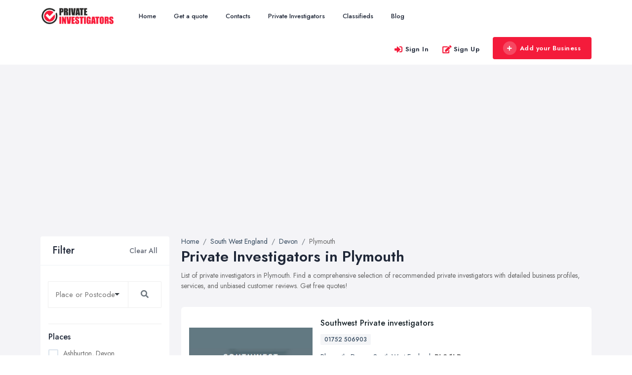

--- FILE ---
content_type: text/html; charset=UTF-8
request_url: https://www.privateinvestigatorsdetectives.co.uk/plymouth
body_size: 9927
content:
<!doctype html>
<html>

<head>
    <meta charset="utf-8">
    <meta http-equiv="X-UA-Compatible" content="IE=edge">
    <meta name="viewport" content="width=device-width, initial-scale=1, shrink-to-fit=no">
    <meta name="google-site-verification" content="UvRo-OacK6FVbllrYhV449cjZW4mURluRwU9UPz5X40" />
        
            <title>Private Investigators in Plymouth - Private Detectives & Agencies</title>
        <meta name="description" content="List of recommended private investigators in Plymouth. Search for private investigator in Plymouth. Find local detective & investigation services.">
         
            
    <!-- <meta name="author" content=""> -->
    <!-- Custom fonts for this template-->
    <!--Favicon-->
    <link rel="shortcut icon" href="/img/33/assets/favicon.ico" type="image/x-icon">
<link rel="icon" href="/img/33/assets/favicon.ico" type="image/x-icon">    <link href="https://fonts.googleapis.com/css?family=Nunito:200,200i,300,300i,400,400i,600,600i,700,700i,800,800i,900,900i" rel="stylesheet">
    <!-- Custom styles for this template-->
    <link href="https://www.privateinvestigatorsdetectives.co.uk/assets/domain/css/default/styles.css" rel="stylesheet">
    <link href="https://www.privateinvestigatorsdetectives.co.uk/assets/domain/css/default/custom.css" rel="stylesheet">
    <script async src="https://pagead2.googlesyndication.com/pagead/js/adsbygoogle.js?client=ca-pub-7625375526703358"
     crossorigin="anonymous"></script>    <!-- Custom styles for this page -->
<link href="https://www.privateinvestigatorsdetectives.co.uk/assets/admin/plugins/selectize/selectize.css" rel="stylesheet">
<link href="https://www.privateinvestigatorsdetectives.co.uk/assets/admin/plugins/selectize/selectize.bootstrap4.css" rel="stylesheet">
<link href="https://www.privateinvestigatorsdetectives.co.uk/assets/admin/plugins/toastify-js/toastify.min.css" rel="stylesheet">
    
    
</head>

<body>
    <!-- <div class="preloader"></div> -->
    <!-- Page Wrapper -->
    <div id="main-wrapper">
                 <!-- Default Organization Schema -->
      <script type="application/ld+json">
      {
         "@context": "https://schema.org",
         "@type": "Organization",
         "url": "https:\/\/www.privateinvestigatorsdetectives.co.uk",
         "name": "PrivateInvestigatorsDetectives.co.uk",
         "description": "List of recommended private investigators in the UK. Search for private investigator by location, city and postcode. Find local detective \u0026 investigation services.",
         "logo": "https:\/\/www.privateinvestigatorsdetectives.co.uk\/assets\/domain\/img\/logo.png"      }
      </script>
   
   
   <!-- ============================================================== -->
<!-- Top header  -->
<!-- ============================================================== -->
<!-- Start Navigation -->
<div class="header header-light dark-text">
    <div class="container">
        <nav id="navigation" class="navigation navigation-landscape">
            <div class="nav-header">
                
                <a class="nav-brand" href="https://www.privateinvestigatorsdetectives.co.uk/">
                    <img src="https://www.privateinvestigatorsdetectives.co.uk/img/33/assets/header_logo.png" class="logo" alt="Logo" />
                </a>
                <div class="nav-toggle"></div>
                <div class="mobile_nav">
                    <ul>
                                                    <li>
                                <a href="#" data-bs-toggle="modal" data-bs-target="#login" class="theme-cl fs-lg">
                                    <i class="lni lni-user"></i>
                                </a>
                            </li>
                                                <li>
                            <a href="https://www.privateinvestigatorsdetectives.co.uk/pages/signin" class="crs_yuo12 w-auto text-white theme-bg">
                                <span class="embos_45"><i class="fas fa-plus me-2"></i>Add Business</span>
                            </a>
                        </li>
                    </ul>
                </div>
            </div>
            <div class="nav-menus-wrapper" style="transition-property: none;">
                <ul class="nav-menu">

                    <li class=""><a href="/">Home</a></li>

                    <li class=""><a href="https://www.privateinvestigatorsdetectives.co.uk/pages/get-a-quote">Get a quote</a></li>

                    <li class=""><a href="https://www.privateinvestigatorsdetectives.co.uk/pages/contacts">Contacts</a></li>

                                            <li class=""><a href="https://www.privateinvestigatorsdetectives.co.uk/offices">Private Investigators</a></li>
                      
                    <li class=""><a href="https://www.privateinvestigatorsdetectives.co.uk/pages/ads">Classifieds</a></li>
                                            <li class=""><a href="https://www.privateinvestigatorsdetectives.co.uk/articles">Blog</a></li>
                        

                </ul>

                <ul class="nav-menu nav-menu-social align-to-right">
                                            <li>
                            <a href="#" data-bs-toggle="modal" data-bs-target="#login" class="ft-bold">
                                <i class="fas fa-sign-in-alt me-1 theme-cl"></i>Sign In
                            </a>
                        </li>
                        <li>
                            <a href="https://www.privateinvestigatorsdetectives.co.uk/pages/signup" class="ft-bold">
                                <i class="fas fa-edit me-1 theme-cl"></i>Sign Up
                            </a>
                        </li>
                                        <li class="add-listing">
                                                    <a href="https://www.privateinvestigatorsdetectives.co.uk/pages/signup">
                                <i class="fas fa-plus me-2"></i>Add your Business
                            </a>
                                             
                    </li>
                </ul>    
            </div>
    </div>
</div>
<!-- End Navigation -->
<div class="clearfix"></div>
<!-- ============================================================== -->
<!-- Top header  -->
<!-- ============================================================== -->        
        <!-- ============================ Main Section Start ================================== -->
        <section class="gray py-5">
            <div class="container">
                <div class="row">
                    <div class="col-xl-3 col-lg-4 col-md-12 col-sm-12">
    <div class="bg-white rounded mb-4">
        <div class="sidebar_header d-flex align-items-center justify-content-between px-4 py-3 br-bottom">
            <h4 class="ft-medium fs-lg mb-0">Filter</h4>
            <div class="ssh-header">
                <a href="https://www.privateinvestigatorsdetectives.co.uk/offices" class="clear_all ft-medium text-muted">Clear All</a>
                <a href="#search_open" data-bs-toggle="collapse" aria-expanded="false" role="button" class="collapsed _filter-ico ml-2"><i class="lni lni-text-align-right"></i></a>
            </div>
        </div>
        <!-- Find New Property -->
        <div class="sidebar-widgets collapse miz_show" id="search_open" data-bs-parent="#search_open">
            <div class="search-inner">
                <div class="side-filter-box">
                    <div class="side-filter-box-body">
                        <div class="inner_widget_link">
                            <form id="sidebarSearchForm" method="GET" action="https://www.privateinvestigatorsdetectives.co.uk/search">
                                <div class="input-group mb-3 selectize-no-top-margin">
                                    <input required id="search" type="text" class="form-control " value="" name="q" placeholder="Place or Postcode" aria-label="Search" aria-describedby="search-addon">
                                    <button class="btn btn-outline-secondary" style="border-color: #eee !important;" type="submit" id="search-addon">
                                        <div class="fa fa-search"></div>
                                    </button>
                                </div>
                            </form>
                        </div>
                                                    <div class="inner_widget_link">
                                <h6 class="ft-medium">Places</h6>
                                <ul class="no-ul-list filter-list">
                                                                            <li>
                                            <input autocomplete='off' id="location-7256" class="checkbox-custom" name="ashburton" type="checkbox" >
                                            <label for="location-7256" class="checkbox-custom-label">Ashburton, Devon</label>
                                        </li>
                                                                            <li>
                                            <input autocomplete='off' id="location-6518" class="checkbox-custom" name="axminster" type="checkbox" >
                                            <label for="location-6518" class="checkbox-custom-label">Axminster, Devon</label>
                                        </li>
                                                                            <li>
                                            <input autocomplete='off' id="location-6841" class="checkbox-custom" name="barnstaple" type="checkbox" >
                                            <label for="location-6841" class="checkbox-custom-label">Barnstaple, Devon</label>
                                        </li>
                                                                            <li>
                                            <input autocomplete='off' id="location-6761" class="checkbox-custom" name="beaworthy" type="checkbox" >
                                            <label for="location-6761" class="checkbox-custom-label">Beaworthy, Devon</label>
                                        </li>
                                                                            <li>
                                            <input autocomplete='off' id="location-6988" class="checkbox-custom" name="bideford" type="checkbox" >
                                            <label for="location-6988" class="checkbox-custom-label">Bideford, Devon</label>
                                        </li>
                                                                            <li>
                                            <input autocomplete='off' id="location-7022" class="checkbox-custom" name="bradninch" type="checkbox" >
                                            <label for="location-7022" class="checkbox-custom-label">Bradninch, Devon</label>
                                        </li>
                                                                            <li>
                                            <input autocomplete='off' id="location-6872" class="checkbox-custom" name="braunton" type="checkbox" >
                                            <label for="location-6872" class="checkbox-custom-label">Braunton, Devon</label>
                                        </li>
                                                                            <li>
                                            <input autocomplete='off' id="location-7275" class="checkbox-custom" name="brixham" type="checkbox" >
                                            <label for="location-7275" class="checkbox-custom-label">Brixham, Devon</label>
                                        </li>
                                                                            <li>
                                            <input autocomplete='off' id="location-7189" class="checkbox-custom" name="buckfastleigh" type="checkbox" >
                                            <label for="location-7189" class="checkbox-custom-label">Buckfastleigh, Devon</label>
                                        </li>
                                                                            <li>
                                            <input autocomplete='off' id="location-7061" class="checkbox-custom" name="budleigh-salterton" type="checkbox" >
                                            <label for="location-7061" class="checkbox-custom-label">Budleigh Salterton, Devon</label>
                                        </li>
                                                                            <li>
                                            <input autocomplete='off' id="location-7253" class="checkbox-custom" name="chagford" type="checkbox" >
                                            <label for="location-7253" class="checkbox-custom-label">Chagford, Devon</label>
                                        </li>
                                                                            <li>
                                            <input autocomplete='off' id="location-6678" class="checkbox-custom" name="chulmleigh" type="checkbox" >
                                            <label for="location-6678" class="checkbox-custom-label">Chulmleigh, Devon</label>
                                        </li>
                                                                            <li>
                                            <input autocomplete='off' id="location-6515" class="checkbox-custom" name="colyton" type="checkbox" >
                                            <label for="location-6515" class="checkbox-custom-label">Colyton, Devon</label>
                                        </li>
                                                                            <li>
                                            <input autocomplete='off' id="location-6661" class="checkbox-custom" name="crediton" type="checkbox" >
                                            <label for="location-6661" class="checkbox-custom-label">Crediton, Devon</label>
                                        </li>
                                                                            <li>
                                            <input autocomplete='off' id="location-6577" class="checkbox-custom" name="cullompton" type="checkbox" >
                                            <label for="location-6577" class="checkbox-custom-label">Cullompton, Devon</label>
                                        </li>
                                                                            <li>
                                            <input autocomplete='off' id="location-7283" class="checkbox-custom" name="dartmouth" type="checkbox" >
                                            <label for="location-7283" class="checkbox-custom-label">Dartmouth, Devon</label>
                                        </li>
                                                                            <li>
                                            <input autocomplete='off' id="location-7052" class="checkbox-custom" name="dawlish" type="checkbox" >
                                            <label for="location-7052" class="checkbox-custom-label">Dawlish, Devon</label>
                                        </li>
                                                                            <li>
                                            <input autocomplete='off' id="location-6693" class="checkbox-custom" name="exeter" type="checkbox" >
                                            <label for="location-6693" class="checkbox-custom-label">Exeter, Devon</label>
                                        </li>
                                                                            <li>
                                            <input autocomplete='off' id="location-7056" class="checkbox-custom" name="exmouth" type="checkbox" >
                                            <label for="location-7056" class="checkbox-custom-label">Exmouth, Devon</label>
                                        </li>
                                                                            <li>
                                            <input autocomplete='off' id="location-6943" class="checkbox-custom" name="great-torrington" type="checkbox" >
                                            <label for="location-6943" class="checkbox-custom-label">Great Torrington, Devon</label>
                                        </li>
                                                                            <li>
                                            <input autocomplete='off' id="location-6789" class="checkbox-custom" name="holsworthy" type="checkbox" >
                                            <label for="location-6789" class="checkbox-custom-label">Holsworthy, Devon</label>
                                        </li>
                                                                            <li>
                                            <input autocomplete='off' id="location-6547" class="checkbox-custom" name="honiton" type="checkbox" >
                                            <label for="location-6547" class="checkbox-custom-label">Honiton, Devon</label>
                                        </li>
                                                                            <li>
                                            <input autocomplete='off' id="location-6881" class="checkbox-custom" name="ilfracombe" type="checkbox" >
                                            <label for="location-6881" class="checkbox-custom-label">Ilfracombe, Devon</label>
                                        </li>
                                                                            <li>
                                            <input autocomplete='off' id="location-7125" class="checkbox-custom" name="ivybridge" type="checkbox" >
                                            <label for="location-7125" class="checkbox-custom-label">Ivybridge, Devon</label>
                                        </li>
                                                                            <li>
                                            <input autocomplete='off' id="location-7325" class="checkbox-custom" name="kingsbridge" type="checkbox" >
                                            <label for="location-7325" class="checkbox-custom-label">Kingsbridge, Devon</label>
                                        </li>
                                                                            <li>
                                            <input autocomplete='off' id="location-7073" class="checkbox-custom" name="lifton" type="checkbox" >
                                            <label for="location-7073" class="checkbox-custom-label">Lifton, Devon</label>
                                        </li>
                                                                            <li>
                                            <input autocomplete='off' id="location-6891" class="checkbox-custom" name="lynmouth" type="checkbox" >
                                            <label for="location-6891" class="checkbox-custom-label">Lynmouth, Devon</label>
                                        </li>
                                                                            <li>
                                            <input autocomplete='off' id="location-6890" class="checkbox-custom" name="lynton" type="checkbox" >
                                            <label for="location-6890" class="checkbox-custom-label">Lynton, Devon</label>
                                        </li>
                                                                            <li>
                                            <input autocomplete='off' id="location-7243" class="checkbox-custom" name="moretonhampstead" type="checkbox" >
                                            <label for="location-7243" class="checkbox-custom-label">Moretonhampstead, Devon</label>
                                        </li>
                                                                            <li>
                                            <input autocomplete='off' id="location-7208" class="checkbox-custom" name="newton-abbot" type="checkbox" >
                                            <label for="location-7208" class="checkbox-custom-label">Newton Abbot, Devon</label>
                                        </li>
                                                                            <li>
                                            <input autocomplete='off' id="location-27816" class="checkbox-custom" name="north-tawton" type="checkbox" >
                                            <label for="location-27816" class="checkbox-custom-label">North Tawton, Devon</label>
                                        </li>
                                                                            <li>
                                            <input autocomplete='off' id="location-6980" class="checkbox-custom" name="northam" type="checkbox" >
                                            <label for="location-6980" class="checkbox-custom-label">Northam, Devon</label>
                                        </li>
                                                                            <li>
                                            <input autocomplete='off' id="location-6733" class="checkbox-custom" name="okehampton" type="checkbox" >
                                            <label for="location-6733" class="checkbox-custom-label">Okehampton, Devon</label>
                                        </li>
                                                                            <li>
                                            <input autocomplete='off' id="location-6486" class="checkbox-custom" name="ottery-st-mary" type="checkbox" >
                                            <label for="location-6486" class="checkbox-custom-label">Ottery St Mary, Devon</label>
                                        </li>
                                                                            <li>
                                            <input autocomplete='off' id="location-7268" class="checkbox-custom" name="paignton" type="checkbox" >
                                            <label for="location-7268" class="checkbox-custom-label">Paignton, Devon</label>
                                        </li>
                                                                            <li>
                                            <input autocomplete='off' id="location-7131" class="checkbox-custom" name="plymouth" type="checkbox" checked>
                                            <label for="location-7131" class="checkbox-custom-label">Plymouth, Devon</label>
                                        </li>
                                                                            <li>
                                            <input autocomplete='off' id="location-7330" class="checkbox-custom" name="salcombe" type="checkbox" >
                                            <label for="location-7330" class="checkbox-custom-label">Salcombe, Devon</label>
                                        </li>
                                                                            <li>
                                            <input autocomplete='off' id="location-6492" class="checkbox-custom" name="seaton" type="checkbox" >
                                            <label for="location-6492" class="checkbox-custom-label">Seaton, Devon</label>
                                        </li>
                                                                            <li>
                                            <input autocomplete='off' id="location-6479" class="checkbox-custom" name="sidmouth" type="checkbox" >
                                            <label for="location-6479" class="checkbox-custom-label">Sidmouth, Devon</label>
                                        </li>
                                                                            <li>
                                            <input autocomplete='off' id="location-7182" class="checkbox-custom" name="south-brent" type="checkbox" >
                                            <label for="location-7182" class="checkbox-custom-label">South Brent, Devon</label>
                                        </li>
                                                                            <li>
                                            <input autocomplete='off' id="location-6905" class="checkbox-custom" name="south-molton" type="checkbox" >
                                            <label for="location-6905" class="checkbox-custom-label">South Molton, Devon</label>
                                        </li>
                                                                            <li>
                                            <input autocomplete='off' id="location-7092" class="checkbox-custom" name="tavistock" type="checkbox" >
                                            <label for="location-7092" class="checkbox-custom-label">Tavistock, Devon</label>
                                        </li>
                                                                            <li>
                                            <input autocomplete='off' id="location-7258" class="checkbox-custom" name="teignmouth" type="checkbox" >
                                            <label for="location-7258" class="checkbox-custom-label">Teignmouth, Devon</label>
                                        </li>
                                                                            <li>
                                            <input autocomplete='off' id="location-6605" class="checkbox-custom" name="tiverton" type="checkbox" >
                                            <label for="location-6605" class="checkbox-custom-label">Tiverton, Devon</label>
                                        </li>
                                                                            <li>
                                            <input autocomplete='off' id="location-7263" class="checkbox-custom" name="torquay" type="checkbox" >
                                            <label for="location-7263" class="checkbox-custom-label">Torquay, Devon</label>
                                        </li>
                                                                            <li>
                                            <input autocomplete='off' id="location-7353" class="checkbox-custom" name="totnes" type="checkbox" >
                                            <label for="location-7353" class="checkbox-custom-label">Totnes, Devon</label>
                                        </li>
                                                                            <li>
                                            <input autocomplete='off' id="location-6924" class="checkbox-custom" name="umberleigh" type="checkbox" >
                                            <label for="location-6924" class="checkbox-custom-label">Umberleigh, Devon</label>
                                        </li>
                                                                            <li>
                                            <input autocomplete='off' id="location-6685" class="checkbox-custom" name="winkleigh" type="checkbox" >
                                            <label for="location-6685" class="checkbox-custom-label">Winkleigh, Devon</label>
                                        </li>
                                                                            <li>
                                            <input autocomplete='off' id="location-27812" class="checkbox-custom" name="woolacombe" type="checkbox" >
                                            <label for="location-27812" class="checkbox-custom-label">Woolacombe, Devon</label>
                                        </li>
                                                                            <li>
                                            <input autocomplete='off' id="location-7106" class="checkbox-custom" name="yelverton" type="checkbox" >
                                            <label for="location-7106" class="checkbox-custom-label">Yelverton, Devon</label>
                                        </li>
                                                                    </ul>
                            </div>
                                                                            <div class="inner_widget_link">
                                <h6 class="ft-medium">Popular Places</h6>
                                <ul class="no-ul-list" style="overflow-y: scroll; overflow-x: hidden; max-height: 250px;">
                                                                            <li>
                                            <input id="location-4668" class="checkbox-custom" name="belfast" type="checkbox" >
                                            <label for="location-4668" class="checkbox-custom-label">Belfast, County Antrim</label>
                                        </li>
                                                                            <li>
                                            <input id="location-25514" class="checkbox-custom" name="birmingham" type="checkbox" >
                                            <label for="location-25514" class="checkbox-custom-label">Birmingham, West Midlands</label>
                                        </li>
                                                                            <li>
                                            <input id="location-10494" class="checkbox-custom" name="bolton" type="checkbox" >
                                            <label for="location-10494" class="checkbox-custom-label">Bolton, Greater Manchester</label>
                                        </li>
                                                                            <li>
                                            <input id="location-26008" class="checkbox-custom" name="bradford" type="checkbox" >
                                            <label for="location-26008" class="checkbox-custom-label">Bradford, West Yorkshire</label>
                                        </li>
                                                                            <li>
                                            <input id="location-2292" class="checkbox-custom" name="bristol" type="checkbox" >
                                            <label for="location-2292" class="checkbox-custom-label">Bristol, South West England</label>
                                        </li>
                                                                            <li>
                                            <input id="location-3019" class="checkbox-custom" name="cardiff" type="checkbox" >
                                            <label for="location-3019" class="checkbox-custom-label">Cardiff, Wales</label>
                                        </li>
                                                                            <li>
                                            <input id="location-25597" class="checkbox-custom" name="coventry" type="checkbox" >
                                            <label for="location-25597" class="checkbox-custom-label">Coventry, West Midlands</label>
                                        </li>
                                                                            <li>
                                            <input id="location-23179" class="checkbox-custom" name="doncaster" type="checkbox" >
                                            <label for="location-23179" class="checkbox-custom-label">Doncaster, South Yorkshire</label>
                                        </li>
                                                                            <li>
                                            <input id="location-25627" class="checkbox-custom" name="dudley" type="checkbox" >
                                            <label for="location-25627" class="checkbox-custom-label">Dudley, West Midlands</label>
                                        </li>
                                                                            <li>
                                            <input id="location-3873" class="checkbox-custom" name="edinburgh" type="checkbox" >
                                            <label for="location-3873" class="checkbox-custom-label">Edinburgh, Scotland</label>
                                        </li>
                                                                            <li>
                                            <input id="location-3904" class="checkbox-custom" name="glasgow" type="checkbox" >
                                            <label for="location-3904" class="checkbox-custom-label">Glasgow, Scotland</label>
                                        </li>
                                                                            <li>
                                            <input id="location-8552" class="checkbox-custom" name="kingston-upon-hull" type="checkbox" >
                                            <label for="location-8552" class="checkbox-custom-label">Kingston upon Hull, East Riding of Yorkshire</label>
                                        </li>
                                                                            <li>
                                            <input id="location-26129" class="checkbox-custom" name="leeds" type="checkbox" >
                                            <label for="location-26129" class="checkbox-custom-label">Leeds, West Yorkshire</label>
                                        </li>
                                                                            <li>
                                            <input id="location-14491" class="checkbox-custom" name="leicester" type="checkbox" >
                                            <label for="location-14491" class="checkbox-custom-label">Leicester, Leicestershire</label>
                                        </li>
                                                                            <li>
                                            <input id="location-15627" class="checkbox-custom" name="liverpool" type="checkbox" >
                                            <label for="location-15627" class="checkbox-custom-label">Liverpool, Merseyside</label>
                                        </li>
                                                                            <li>
                                            <input id="location-4" class="checkbox-custom" name="london" type="checkbox" >
                                            <label for="location-4" class="checkbox-custom-label">London</label>
                                        </li>
                                                                            <li>
                                            <input id="location-10517" class="checkbox-custom" name="manchester" type="checkbox" >
                                            <label for="location-10517" class="checkbox-custom-label">Manchester, Greater Manchester</label>
                                        </li>
                                                                            <li>
                                            <input id="location-24893" class="checkbox-custom" name="newcastle-upon-tyne" type="checkbox" >
                                            <label for="location-24893" class="checkbox-custom-label">Newcastle upon Tyne, Tyne and Wear</label>
                                        </li>
                                                                            <li>
                                            <input id="location-18931" class="checkbox-custom" name="nottingham" type="checkbox" >
                                            <label for="location-18931" class="checkbox-custom-label">Nottingham, Nottinghamshire</label>
                                        </li>
                                                                            <li>
                                            <input id="location-7131" class="checkbox-custom" name="plymouth" type="checkbox" >
                                            <label for="location-7131" class="checkbox-custom-label">Plymouth, Devon</label>
                                        </li>
                                                                            <li>
                                            <input id="location-23237" class="checkbox-custom" name="sheffield" type="checkbox" >
                                            <label for="location-23237" class="checkbox-custom-label">Sheffield, South Yorkshire</label>
                                        </li>
                                                                            <li>
                                            <input id="location-10604" class="checkbox-custom" name="stockport" type="checkbox" >
                                            <label for="location-10604" class="checkbox-custom-label">Stockport, Greater Manchester</label>
                                        </li>
                                                                            <li>
                                            <input id="location-24974" class="checkbox-custom" name="sunderland" type="checkbox" >
                                            <label for="location-24974" class="checkbox-custom-label">Sunderland, Tyne and Wear</label>
                                        </li>
                                                                            <li>
                                            <input id="location-24767" class="checkbox-custom" name="swansea" type="checkbox" >
                                            <label for="location-24767" class="checkbox-custom-label">Swansea, Swansea</label>
                                        </li>
                                                                            <li>
                                            <input id="location-26211" class="checkbox-custom" name="wakefield" type="checkbox" >
                                            <label for="location-26211" class="checkbox-custom-label">Wakefield, West Yorkshire</label>
                                        </li>
                                                                            <li>
                                            <input id="location-25650" class="checkbox-custom" name="walsall" type="checkbox" >
                                            <label for="location-25650" class="checkbox-custom-label">Walsall, West Midlands</label>
                                        </li>
                                                                            <li>
                                            <input id="location-10643" class="checkbox-custom" name="wigan" type="checkbox" >
                                            <label for="location-10643" class="checkbox-custom-label">Wigan, Greater Manchester</label>
                                        </li>
                                                                            <li>
                                            <input id="location-27825" class="checkbox-custom" name="wirral" type="checkbox" >
                                            <label for="location-27825" class="checkbox-custom-label">Wirral, Merseyside</label>
                                        </li>
                                                                    </ul>
                            </div>
                                                                            <div class="inner_widget_link">
                                <h6 class="ft-medium">Latest Quotes</h6>
                                <ul class="no-ul-list filter-list">
                                                                            <li class="">
                                            <a class="d-inline-block my-1 text-truncate w-100 " href="https://www.privateinvestigatorsdetectives.co.uk/quote/22">Finding of missing person</a>
                                        </li>
                                                                            <li class="">
                                            <a class="d-inline-block my-1 text-truncate w-100 " href="https://www.privateinvestigatorsdetectives.co.uk/quote/21">SICKNESS CLAIM</a>
                                        </li>
                                                                            <li class="">
                                            <a class="d-inline-block my-1 text-truncate w-100 " href="https://www.privateinvestigatorsdetectives.co.uk/quote/20">Malicious complaint to Social Services</a>
                                        </li>
                                                                            <li class="">
                                            <a class="d-inline-block my-1 text-truncate w-100 " href="https://www.privateinvestigatorsdetectives.co.uk/quote/19">Investigation</a>
                                        </li>
                                                                            <li class="">
                                            <a class="d-inline-block my-1 text-truncate w-100 " href="https://www.privateinvestigatorsdetectives.co.uk/quote/18">Searching for an old friend</a>
                                        </li>
                                                                            <li class="">
                                            <a class="d-inline-block my-1 text-truncate w-100 " href="https://www.privateinvestigatorsdetectives.co.uk/quote/17">Evidence for a cheating partner</a>
                                        </li>
                                                                    </ul>
                            </div>
                                                                            <!--<script async src="//pagead2.googlesyndication.com/pagead/js/adsbygoogle.js"></script> -->
<!-- Directories - Sidebar -->
<ins class="adsbygoogle"
     style="display:inline-block;width:100%;height:220px;"
     data-ad-client="ca-pub-7625375526703358"
     data-ad-slot="6991966198"
     
     ></ins>
<script>
     
     (adsbygoogle = window.adsbygoogle || []).push({});
     
</script>                                            </div>
                </div>

            </div>
        </div>
    </div>
                                    
    <div class="single_widgets widget_thumb_post more">
        <h4 class="title">Trending articles</h4>
        <ul class="excerpt" data-excerpt-screens="sm" data-excerpt-default-height="130">
                            <li>
                    <span class="left">
                        <img src="https://www.privateinvestigatorsdetectives.co.uk/f/articles/33/104/how_to_choose_the_right_private_investigator_for_your_needs-1742806611.jpg" alt="" class="">
                    </span>
                    <span class="right">
                        <a target="_blank" class="feed-title" href="https://www.privateinvestigatorsdetectives.co.uk/article/the-ultimate-guide-to-hiring-a-private-investigator">  The Ultimate Guide to Hiring a Private ...</a>
                        <span class="post-date"><i class="ti-calendar"></i>22 Mar, 2025</span>
                    </span>
                </li>
                            <li>
                    <span class="left">
                        <img src="https://www.privateinvestigatorsdetectives.co.uk/f/0ab/425/d2fb02.jpg" alt="" class="">
                    </span>
                    <span class="right">
                        <a target="_blank" class="feed-title" href="https://www.privateinvestigatorsdetectives.co.uk/article/how-to-choose-the-right-private-investigator">  How to Choose the Right Private ...</a>
                        <span class="post-date"><i class="ti-calendar"></i>06 Nov, 2020</span>
                    </span>
                </li>
                    </ul>
    </div>
         <!-- Sidebar End -->
    </div>                    <!-- Item Wrap Start -->
                    <div class="col-xl-9 col-lg-8 col-md-12 col-sm-12">
                        
<!-- row -->
<div class="row justify-content-center g-2">
    <div class="col-xl-12 col-lg-12 col-md-12 col-12">
        <nav aria-label="breadcrumb">
            <ol class="breadcrumb" itemscope itemtype="https://schema.org/BreadcrumbList">
                <li class="breadcrumb-item" itemprop="itemListElement" itemscope itemtype="https://schema.org/ListItem">
                    <a href="https://www.privateinvestigatorsdetectives.co.uk" itemprop="item" >
                        <span itemprop="name">Home</span>
                        <meta itemprop="position" content="1" />
                    </a>
                </li>

                                    <li class="breadcrumb-item" itemprop="itemListElement" itemscope itemtype="https://schema.org/ListItem" class="breadcrumb-item " aria-current="page"><a itemprop="item" href="https://www.privateinvestigatorsdetectives.co.uk/south-west-england"><span itemprop="name">South West England</span></a><meta itemprop="position" content="2" /></li><li class="breadcrumb-item" itemprop="itemListElement" itemscope itemtype="https://schema.org/ListItem" class="breadcrumb-item " aria-current="page"><a itemprop="item" href="https://www.privateinvestigatorsdetectives.co.uk/devon"><span itemprop="name">Devon</span></a><meta itemprop="position" content="3" /></li><li class="breadcrumb-item" itemprop="itemListElement" itemscope itemtype="https://schema.org/ListItem" class="breadcrumb-item active" aria-current="page"><span itemprop="item" ><span itemprop="name">Plymouth</span></span><meta itemprop="position" content="4" /></li>                            </ol>
        </nav>
                    <div class="business-listing-heading">
                <h1 class="ft-bold">Private Investigators in Plymouth</h1>
                <div class="mb-4">List of private investigators in Plymouth. Find a comprehensive selection of recommended private investigators with detailed business profiles, services, and unbiased customer reviews. Get free quotes!</div>
            </div>
            </div>
    <div class="col-xl-12 col-lg-12 col-md-12 col-12">
        <div class="d-block grouping-listings">

                                                                                                            <!-- Single Item -->
                    <div class="grouping-listings-single"  itemscope="" itemtype="https://schema.org/LocalBusiness">
                        <div class="vrt-list-wrap">
                            <div class="vrt-list-wrap-head">
                                <div class="vrt-list-thumb">
                                    <div class="vrt-list-thumb-figure">
                                        <img itemprop="image" src="https://www.privateinvestigatorsdetectives.co.uk/img/33/53/businesses/southwest_private_investigators.png" class="img-fluid" alt="Southwest Private investigators" title="Southwest Private investigators" width="273" height="153" loading="lazy" />                                    </div>
                                </div>
                                <div class="vrt-list-content w-100">
                                    <h2 class="mb-0 ft-medium h4">
                                        <a href="https://www.privateinvestigatorsdetectives.co.uk/business/southwest-private-investigators" class="text-dark fs-md">
                                            <span itemprop="name">Southwest Private investigators</span>
                                                                                    </a>
                                    </h2>
                                                                                                            <div class="vrt-list-features mt-2 mb-2">
                                        <ul>
                                                                                            <li><a href="tel:01752 506903">01752 506903</a></li>
                                                <meta itemprop="telephone" content="01752 506903">
                                                                                    </ul>
                                    </div>
                                    <div class="vrt-list-sts">

                                        <p class="vrt-qgunke" itemtype="https://schema.org/PostalAddress" itemprop="address" itemscope="">
                                                                                            <a href="https://www.privateinvestigatorsdetectives.co.uk/plymouth">Plymouth</a>,
                                                                                                    <a href="https://www.privateinvestigatorsdetectives.co.uk/devon">Devon</a>,
                                                                                                                                                    <a itemprop="addressRegion" href="https://www.privateinvestigatorsdetectives.co.uk/south-west-england">South West England</a>,
                                                                                                                                        <b itemprop="postalCode">PL2 1LB</b>
                                                                                        <meta itemprop="addressCountry" content="GB">
                                        </p>
                                    </div>

                                    <div class="vrt-list-desc">
                                                                                                                            <p itemprop="description" class="vrt-qgunke">Southwest Private investigators are a truly local company covering Devon and Cornwall. We pride ourselves on our results and offer a discreet and compassionate service in any investigation. We are<span class="hidden-sm hidden-md hidden-lg visible-inline-xs"> <span class="ft-bold hidden-xs-down"><a href="" class="d14ixh showMore">more</a></span> </span> <span class="to-toggle-hidden hidden-sm-up">competitive with our pricing with no hidden costs. Call us for a friendly and free no obligation Chat. From a Cheating Partner to a Missing person, get peace of mind now.  <span class="ft-bold hidden-xs-down"><a href="" class="d14ixh showLess">less</a></span>  </span></p>
                                                                            </div>
                                                                    </div>
                            </div>
                        </div>
                    </div>
                                                                                                <!-- Single Item -->
                    <div class="grouping-listings-single"  itemscope="" itemtype="https://schema.org/LocalBusiness">
                        <div class="vrt-list-wrap">
                            <div class="vrt-list-wrap-head">
                                <div class="vrt-list-thumb">
                                    <div class="vrt-list-thumb-figure">
                                        <img itemprop="image" src="https://www.privateinvestigatorsdetectives.co.uk/logos/private_investigators/plymouthinvestigations.co.uk.jpg" class="img-fluid" alt="Plymouth Investigations" title="Plymouth Investigations" width="273" height="153" loading="lazy" />                                    </div>
                                </div>
                                <div class="vrt-list-content w-100">
                                    <h2 class="mb-0 ft-medium h4">
                                        <a href="https://www.privateinvestigatorsdetectives.co.uk/business/plymouth-investigations" class="text-dark fs-md">
                                            <span itemprop="name">Plymouth Investigations</span>
                                                                                    </a>
                                    </h2>
                                                                                                            <div class="vrt-list-features mt-2 mb-2">
                                        <ul>
                                                                                            <li><a href="tel:01752 395935">01752 395935</a></li>
                                                <meta itemprop="telephone" content="01752 395935">
                                                                                    </ul>
                                    </div>
                                    <div class="vrt-list-sts">

                                        <p class="vrt-qgunke" itemtype="https://schema.org/PostalAddress" itemprop="address" itemscope="">
                                                                                            <a href="https://www.privateinvestigatorsdetectives.co.uk/plymouth">Plymouth</a>,
                                                                                                    <a href="https://www.privateinvestigatorsdetectives.co.uk/devon">Devon</a>,
                                                                                                                                                    <a itemprop="addressRegion" href="https://www.privateinvestigatorsdetectives.co.uk/south-west-england">South West England</a>,
                                                                                                                                        <b itemprop="postalCode">PL6 7PP</b>
                                                                                        <meta itemprop="addressCountry" content="GB">
                                        </p>
                                    </div>

                                    <div class="vrt-list-desc">
                                                                                                                            <p itemprop="description" class="vrt-qgunke">The Association of British Investigators is endorsed by the Law Society in England and Wales and the service provider scheme of the Law Society of Scotland. We operate throughout the South West region<span class="hidden-sm hidden-md hidden-lg visible-inline-xs"> <span class="ft-bold hidden-xs-down"><a href="" class="d14ixh showMore">more</a></span> </span> <span class="to-toggle-hidden hidden-sm-up">and also provide a national service through our contacts with the Association of British Investigators.  <span class="ft-bold hidden-xs-down"><a href="" class="d14ixh showLess">less</a></span>  </span></p>
                                                                            </div>
                                                                    </div>
                            </div>
                        </div>
                    </div>
                
            
        </div>
    </div>

    
    <div class="col-lg-12 col-md-12 col-sm-12">
        <div class="list-411">
            <div class="list-412">
                <h4 class="ft-bold mb-0">Can't find your business?</h4>
                <span>Adding a business to PrivateInvestigatorsDetectives.co.uk is free.</span>
            </div>
            <div class="list-413">
                                    <a class="btn text-light theme-bg rounded" href="https://www.privateinvestigatorsdetectives.co.uk/pages/signup">Add business</a>
                
            </div>
        </div>
    </div>

    <div class="col-lg-12 col-md-12 col-sm-12">
        <h4 class="ft-bold">Frequently Asked Questions and Answers</h4>
        <div id="accordion2" class="accordion">
            <div class="card">
                <div class="card-header" id="h7">
                    <h5 class="mb-0">
                        <button class="btn btn-link" data-bs-toggle="collapse" data-bs-target="#ord7" aria-expanded="true" aria-controls="ord7">
                            HOW DO I ADD A BUSINESS LISTING?
                        </button>
                    </h5>
                </div>

                <div id="ord7" class="collapse show" aria-labelledby="h7" data-parent="#accordion2">
                    <div class="card-body">
                        <ol>
                            <li>Click <a href="/pages/signin">here</a> to navigate to the Login page.</li>
                            <li>If you haven't yet registered, click <a href="/pages/signup">here</a> to navigate to the Registration page.</li>
                            <li>Fill all required fields.</li>
                            <li>After you have logged in, click on "Add Business.</li>
                            <li>After you have clicked on "Add Business", you will be redirected to another page.</li>
                            <li>You can now fill in the details for this Business.</li>
                            <li>Click on the "Create" button.</li>
                            <li>Your listing will now be "pending approval".</li>
                            <li>One of our Administrators will review your listing and decide whether to Approve or Reject it.</li>
                        </ol>
                    </div>
                </div>
            </div>
            <div class="card">
                <div class="card-header" id="h9">
                    <h5 class="mb-0">
                        <button class="btn btn-link collapsed" data-bs-toggle="collapse" data-bs-target="#ord9" aria-expanded="false" aria-controls="ord9">
                            WHAT ARE THE CHARGES FOR LISTING?
                        </button>
                    </h5>
                </div>
                <div id="ord9" class="collapse" aria-labelledby="h9" data-parent="#accordion2">
                    <div class="card-body">
                        We provide the following types of registration: subscription £9.95/per year, £35.95 one-time fee and free registration.
                    </div>
                </div>
            </div>
            <div class="card">
                <div class="card-header" id="h4">
                    <h5 class="mb-0">
                        <button class="btn btn-link collapsed" data-bs-toggle="collapse" data-bs-target="#ord4" aria-expanded="false" aria-controls="ord4">
                            WHAT DOES A STANDARD DIRECTORY LISTING OFFER?
                        </button>
                    </h5>
                </div>

                <div id="ord4" class="collapse" aria-labelledby="h4" data-parent="#accordion2">
                    <div class="card-body">
                        Free listings show up after all Premium listings. You can place your logo, images in the gallery, services, products - but without any links included. You will not be able to receive quotes from our visitors.
                    </div>
                </div>
            </div>
            <div class="card">
                <div class="card-header" id="h3">
                    <h5 class="mb-0">
                        <button class="btn btn-link collapsed" data-bs-toggle="collapse" data-bs-target="#ord3" aria-expanded="false" aria-controls="ord3">
                            WHAT DOES A PREMIUM LISTING OFFER?
                        </button>
                    </h5>
                </div>

                <div id="ord3" class="collapse" aria-labelledby="h3" data-parent="#accordion2">
                    <div class="card-body">
                        <ol>
                            <li>Priority listing positioning for city, county, in the search results, and our home page.</li>
                            <li>A website link on the listing page.</li>
                            <li>Can add services with links included.</li>
                            <li>Have access to all submitted free quotes from our visitors.</li>
                        </ol>
                    </div>
                </div>
            </div>
            <div class="card">
                <div class="card-header" id="h2">
                    <h5 class="mb-0">
                        <button class="btn btn-link collapsed" data-bs-toggle="collapse" data-bs-target="#ord2" aria-expanded="false" aria-controls="ord2">
                            WHAT ARE THE BENEFITS OF ADDING MY BUSINESS?
                        </button>
                    </h5>
                </div>

                <div id="ord2" class="collapse" aria-labelledby="h3" data-parent="#accordion2">
                    <div class="card-body">
                        <ol>
                            <li>Increase leads that you can follow up and generate sales from.</li>
                            <li>Increase your online presence which, these days, is an indispensable commodity.</li>
                            <li>Allow the thousands of potential customers who use the directory each month to find you.</li>
                        </ol>
                    </div>
                </div>
            </div>
        </div>
    </div>

</div>
<!-- row -->




<!-- ============================ Main Section End ================================== -->

                    </div>
                </div>
            </div>
        </section>
        <!-- ============================ Main Section End ================================== -->    
        
        <!-- ============================ Footer Start ================================== -->
<footer class="light-footer skin-light-footer style-2">
    <div class="footer-middle">
        <div class="container">
            <div class="row">

                <div class="col-xl-4 col-lg-4 col-md-4 col-sm-12">
                    <div class="footer_widget">
                        <img src="https://www.privateinvestigatorsdetectives.co.uk/img/33/assets/footer_logo.png" class="img-footer small mb-2" alt="" />

                        <!-- <div class="address mt-2">
                            7742 Sadar Street Range Road, USA<br>United Kingdom GHQ11
                        </div> -->
                        <div class="address mt-3">
                            <br>cs@realpeoplemedia.co.uk
                        </div>
                        <!-- <div class="address mt-2">
                            <ul class="list-inline">
                                <li class="list-inline-item"><a href="#" class="theme-cl"><i class="lni lni-facebook-filled"></i></a></li>
                                <li class="list-inline-item"><a href="#" class="theme-cl"><i class="lni lni-twitter-filled"></i></a></li>
                                <li class="list-inline-item"><a href="#" class="theme-cl"><i class="lni lni-youtube"></i></a></li>
                                <li class="list-inline-item"><a href="#" class="theme-cl"><i class="lni lni-instagram-filled"></i></a></li>
                                <li class="list-inline-item"><a href="#" class="theme-cl"><i class="lni lni-linkedin-original"></i></a></li>
                            </ul>
                        </div> -->
                    </div>
                </div>

                <div class="col-xl-4 col-lg-4 col-md-4 col-sm-12">
                    <div class="footer_widget">
                        <h4 class="widget_title">Main Navigation</h4>
                        <ul class="footer-menu">
                            <li><a href="https://www.privateinvestigatorsdetectives.co.uk">Home</a></li>
                            <li><a href="https://www.privateinvestigatorsdetectives.co.uk/pages/get-a-quote">Get a quote</a></li>
                            <li><a href="https://www.privateinvestigatorsdetectives.co.uk/pages/contacts">Contacts</a></li>
                            <li><a href="https://www.privateinvestigatorsdetectives.co.uk/pages/ads">Classifieds</a></li>
                            <li><a href="https://www.privateinvestigatorsdetectives.co.uk/articles">Blog</a></li>
                        </ul>
                    </div>
                </div>

                <div class="col-xl-4 col-lg-4 col-md-4 col-sm-12">
                    <div class="footer_widget">
                        <h4 class="widget_title">Helpful Links</h4>
                        <ul class="footer-menu">
                            <li><a href="https://www.privateinvestigatorsdetectives.co.uk/pages/signup">Register</a></li>
                            <li><a href="https://www.privateinvestigatorsdetectives.co.uk/pages/signin">Login</a></li>
                            <li><a href="https://www.privateinvestigatorsdetectives.co.uk/pages/faq">FAQ</a></li>
                            <li><a href="https://www.privateinvestigatorsdetectives.co.uk/pages/cookies">Cookies</a></li>
                            <li><a onclick="javascript:gdprCookie.update(event);" href="#">Cookies Settings</a></li>
                            <li><a href="https://www.privateinvestigatorsdetectives.co.uk/pages/privacy">Privacy Policy</a></li>
                        </ul>
                    </div>
                </div>

            </div>
        </div>
    </div>

    <div class="footer-bottom br-top">
        <div class="container">
            <div class="row align-items-center">
                <div class="col-lg-12 col-md-12 text-center">
                    <p class="mb-0">© 2026 | PrivateInvestigatorsDetectives.co.uk</p>
                </div>
            </div>
        </div>
    </div>
</footer>
<!-- ============================ Footer End ================================== -->
<!-- Log In Modal -->
<div class="modal fade" id="login" tabindex="-1" role="dialog" aria-labelledby="loginmodal" aria-hidden="true">
    <div class="modal-dialog login-pop-form" role="document">
        <div class="modal-content" id="loginmodal">
            <div class="modal-headers">
                <button type="button" class="close" data-bs-dismiss="modal" aria-label="Close">
                    <span class="ti-close"></span>
                </button>
            </div>

            <div class="modal-body p-5">
                <div class="text-center mb-4">
                    <h4 class="m-0 ft-medium">Login Your Account</h4>
                </div>

                <form class="submit-form" id="login_form_modal" action="https://www.privateinvestigatorsdetectives.co.uk/pages/signin" method="post" novalidate data-parsley-validate="">
                    <input type="hidden" name="csrf_test_name" value="125170d4257a3f5f22a5498f6757400c" />
                    <div class="form-group">
                        <label class="mb-1">User Email</label>
                        <input type="text" name="email" class="form-control rounded bg-light" placeholder="Email*" data-parsley-required-message="User Email is required!" required data-parsley-type="email">
                    </div>

                    <div class="form-group">
                        <label class="mb-1">Password</label>
                        <input type="password" name="password" class="form-control rounded bg-light" placeholder="Password*" required data-parsley-required-message="The Password field is required!">
                    </div>

                    <div class="form-group">
                        <div class="d-flex align-items-center justify-content-between">
                            <div class="flex-1">
                                <input id="rememeber_me" class="checkbox-custom" name="rememeber_me" type="checkbox">
                                <label for="rememeber_me" class="checkbox-custom-label">Remember Me</label>
                            </div>
                            <div class="eltio_k2">
                                <a href="https://www.privateinvestigatorsdetectives.co.uk/pages/password" class="theme-cl">Lost Your Password?</a>
                            </div>
                        </div>
                    </div>

                    <div class="form-group">
                        <button type="submit" class="btn btn-md full-width theme-bg text-light rounded ft-medium">Sign In</button>
                    </div>

                    <div class="form-group text-center mb-0">
                        <p class="extra">Or login with</p>
                        <div class="option-log">
                            <div class="single-log-opt">
                                                <a rel="nofollow" href="https://accounts.google.com/o/oauth2/auth?response_type=code&access_type=online&client_id=1066256144998-2vc7rmi9eh5p7lmhjleed9i973s7h6ek.apps.googleusercontent.com&redirect_uri=https%3A%2F%2Fwww.privateinvestigatorsdetectives.co.uk%2Fvalidate-g-auth&state&scope=email%20profile&approval_prompt=auto" class="g-auth-btn log-btn "  >
                    <img src="https://www.privateinvestigatorsdetectives.co.uk/assets/domain/img/c-1.png" class="img-fluid" alt="">
                    <span>Login with Google</span>
                </a>                                <!-- <a href="javascript:void(0);" class="log-btn"><img src="https://via.placeholder.com/200x200" class="img-fluid" alt="" />Login with Google</a> -->
                            </div>
                            <div class="single-log-opt"></div>
                        </div>
                    </div>
                </form>
            </div>
        </div>
    </div>
</div>
<!-- End Modal -->

<a id="tops-button" class="top-scroll" title="Back to top" href="#"><i class="ti-arrow-up"></i></a>   
    </div>
    <!-- ============================================================== -->
    <!-- End Wrapper -->
    <!-- ============================================================== -->
  
    <!-- ============================================================== -->
    <!-- All Jquery -->
    <!-- ============================================================== -->
    <script src="https://www.privateinvestigatorsdetectives.co.uk/assets/domain/js/jquery.min.js"></script>
    <script src="https://www.privateinvestigatorsdetectives.co.uk/assets/domain/js/popper.min.js"></script>
    <script src="https://www.privateinvestigatorsdetectives.co.uk/assets/domain/js/bootstrap.min.js"></script>
    <script src="https://www.privateinvestigatorsdetectives.co.uk/assets/domain/js/slick.js"></script>
    <script src="https://www.privateinvestigatorsdetectives.co.uk/assets/domain/js/jquery.magnific-popup.min.js"></script>
    <script src="https://www.privateinvestigatorsdetectives.co.uk/assets/domain/js/dropzone.js"></script>
    <script src="https://www.privateinvestigatorsdetectives.co.uk/assets/domain/js/counterup.js"></script>
    <script src="https://www.privateinvestigatorsdetectives.co.uk/assets/domain/js/lightbox.js"></script>
    <script src="https://www.privateinvestigatorsdetectives.co.uk/assets/domain/js/moment.min.js"></script>
    <script src="https://www.privateinvestigatorsdetectives.co.uk/assets/domain/js/daterangepicker.js"></script>
    <script src="https://www.privateinvestigatorsdetectives.co.uk/assets/domain/js/lightbox.js"></script>		
    <script src="https://www.privateinvestigatorsdetectives.co.uk/assets/domain/js/jQuery.style.switcher.js"></script>
    <!-- Custom scripts for all pages-->
    <script src="https://www.privateinvestigatorsdetectives.co.uk/assets/domain/js/custom.js"></script>
    <!-- ============================================================== -->
    <!-- This page plugins -->
    <!-- ============================================================== -->	

    <!-- Page level plugins -->

<script src="https://www.privateinvestigatorsdetectives.co.uk/assets/admin/plugins/sweetalert/sweetalert.min.js"></script>
<script src="https://www.privateinvestigatorsdetectives.co.uk/assets/admin/plugins/selectize/selectize.min.js"></script>
<script src="https://www.privateinvestigatorsdetectives.co.uk/assets/admin/plugins/toastify-js/toastify.min.js"></script>
<script src="https://www.privateinvestigatorsdetectives.co.uk/assets/domain/js/excerpt.js"></script>
<!-- Page level custom scripts -->
<script src="https://www.privateinvestigatorsdetectives.co.uk/assets/domain/js/pages/listing.js"></script>
</body>

</html>

--- FILE ---
content_type: text/html; charset=utf-8
request_url: https://www.google.com/recaptcha/api2/aframe
body_size: 248
content:
<!DOCTYPE HTML><html><head><meta http-equiv="content-type" content="text/html; charset=UTF-8"></head><body><script nonce="otbrJTU6GEqqtMSIlinpEQ">/** Anti-fraud and anti-abuse applications only. See google.com/recaptcha */ try{var clients={'sodar':'https://pagead2.googlesyndication.com/pagead/sodar?'};window.addEventListener("message",function(a){try{if(a.source===window.parent){var b=JSON.parse(a.data);var c=clients[b['id']];if(c){var d=document.createElement('img');d.src=c+b['params']+'&rc='+(localStorage.getItem("rc::a")?sessionStorage.getItem("rc::b"):"");window.document.body.appendChild(d);sessionStorage.setItem("rc::e",parseInt(sessionStorage.getItem("rc::e")||0)+1);localStorage.setItem("rc::h",'1769306707454');}}}catch(b){}});window.parent.postMessage("_grecaptcha_ready", "*");}catch(b){}</script></body></html>